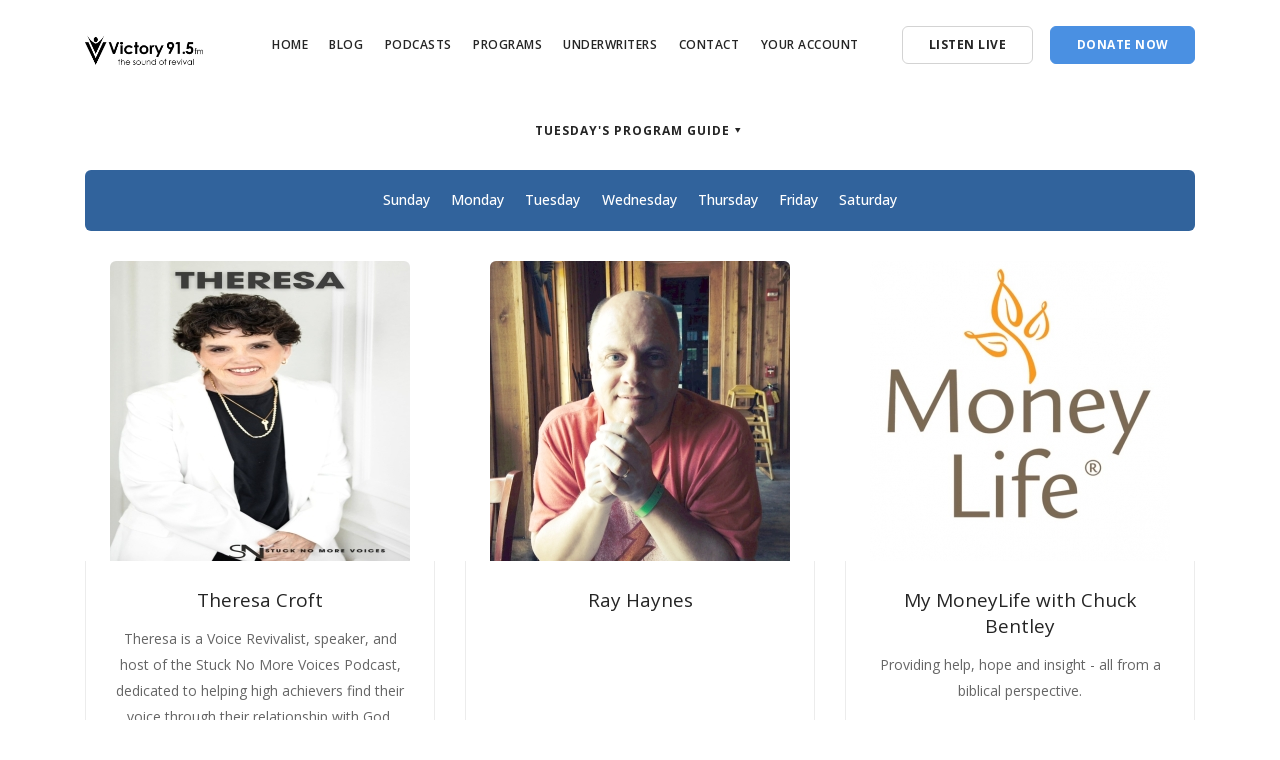

--- FILE ---
content_type: text/html; charset=UTF-8
request_url: https://victory.radio/programs/?day=tuesday
body_size: 81870
content:
<!doctype html>
<html lang="en">
    <head>
        <script
          src="https://browser.sentry-cdn.com/7.16.0/bundle.tracing.min.js"
          integrity="sha384-wXU9CL14HxNQidSEdsPNgsvTyYYWogbqur94ac59B5M+zWrBqgC7NRLzv1AHdz0j"
          crossorigin="anonymous"
        ></script>

        <script>
            Sentry.init({
              dsn: "https://452e849fa0c144beab944374ce1031d0@o4504022810034176.ingest.sentry.io/4504022811607040",
              integrations: [new Sentry.BrowserTracing()],
              tracesSampleRate: 1.0,
            });
        </script>
<script type="text/javascript">
;window.NREUM||(NREUM={});NREUM.init={distributed_tracing:{enabled:true},privacy:{cookies_enabled:true},ajax:{deny_list:["bam.nr-data.net"]}};

;NREUM.loader_config={accountID:"3984384",trustKey:"3984384",agentID:"1120201028",licenseKey:"NRJS-ae3f93f6dce4df7db06",applicationID:"1120201028"}
;NREUM.info={beacon:"bam.nr-data.net",errorBeacon:"bam.nr-data.net",licenseKey:"NRJS-ae3f93f6dce4df7db06",applicationID:"1120201028",sa:1}
;(()=>{"use strict";var e,t,r={9071:(e,t,r)=>{r.d(t,{I:()=>n});var n=0,i=navigator.userAgent.match(/Firefox[\/\s](\d+\.\d+)/);i&&(n=+i[1])},8768:(e,t,r)=>{r.d(t,{T:()=>n,p:()=>i});const n=/(iPad|iPhone|iPod)/g.test(navigator.userAgent),i=n&&Boolean("undefined"==typeof SharedWorker)},880:(e,t,r)=>{r.d(t,{P_:()=>l,Mt:()=>g,C5:()=>s,DL:()=>v,OP:()=>T,lF:()=>D,Yu:()=>y,Dg:()=>h,CX:()=>c,GE:()=>b,sU:()=>_});var n=r(6797),i=r(4286);const o={beacon:n.ce.beacon,errorBeacon:n.ce.errorBeacon,licenseKey:void 0,applicationID:void 0,sa:void 0,queueTime:void 0,applicationTime:void 0,ttGuid:void 0,user:void 0,account:void 0,product:void 0,extra:void 0,jsAttributes:{},userAttributes:void 0,atts:void 0,transactionName:void 0,tNamePlain:void 0},a={};function s(e){if(!e)throw new Error("All info objects require an agent identifier!");if(!a[e])throw new Error("Info for ".concat(e," was never set"));return a[e]}function c(e,t){if(!e)throw new Error("All info objects require an agent identifier!");a[e]=(0,i.D)(t,o),(0,n.Qy)(e,a[e],"info")}var u=r(2797);const d=()=>{const e={blockSelector:"[data-nr-block]",maskInputOptions:{password:!0}};return{allow_bfcache:!0,privacy:{cookies_enabled:!0},ajax:{deny_list:void 0,enabled:!0,harvestTimeSeconds:10},distributed_tracing:{enabled:void 0,exclude_newrelic_header:void 0,cors_use_newrelic_header:void 0,cors_use_tracecontext_headers:void 0,allowed_origins:void 0},session:{domain:void 0,expiresMs:u.oD,inactiveMs:u.Hb},ssl:void 0,obfuscate:void 0,jserrors:{enabled:!0,harvestTimeSeconds:10},metrics:{enabled:!0},page_action:{enabled:!0,harvestTimeSeconds:30},page_view_event:{enabled:!0},page_view_timing:{enabled:!0,harvestTimeSeconds:30,long_task:!1},session_trace:{enabled:!0,harvestTimeSeconds:10},session_replay:{enabled:!1,harvestTimeSeconds:60,sampleRate:.1,errorSampleRate:.1,maskTextSelector:"*",maskAllInputs:!0,get blockClass(){return"nr-block"},get ignoreClass(){return"nr-ignore"},get maskTextClass(){return"nr-mask"},get blockSelector(){return e.blockSelector},set blockSelector(t){e.blockSelector+=",".concat(t)},get maskInputOptions(){return e.maskInputOptions},set maskInputOptions(t){e.maskInputOptions={...t,password:!0}}},spa:{enabled:!0,harvestTimeSeconds:10}}},f={};function l(e){if(!e)throw new Error("All configuration objects require an agent identifier!");if(!f[e])throw new Error("Configuration for ".concat(e," was never set"));return f[e]}function h(e,t){if(!e)throw new Error("All configuration objects require an agent identifier!");f[e]=(0,i.D)(t,d()),(0,n.Qy)(e,f[e],"config")}function g(e,t){if(!e)throw new Error("All configuration objects require an agent identifier!");var r=l(e);if(r){for(var n=t.split("."),i=0;i<n.length-1;i++)if("object"!=typeof(r=r[n[i]]))return;r=r[n[n.length-1]]}return r}const p={accountID:void 0,trustKey:void 0,agentID:void 0,licenseKey:void 0,applicationID:void 0,xpid:void 0},m={};function v(e){if(!e)throw new Error("All loader-config objects require an agent identifier!");if(!m[e])throw new Error("LoaderConfig for ".concat(e," was never set"));return m[e]}function b(e,t){if(!e)throw new Error("All loader-config objects require an agent identifier!");m[e]=(0,i.D)(t,p),(0,n.Qy)(e,m[e],"loader_config")}const y=(0,n.mF)().o;var w=r(2374),x=r(1651);const E={buildEnv:x.Re,bytesSent:{},queryBytesSent:{},customTransaction:void 0,disabled:!1,distMethod:x.gF,isolatedBacklog:!1,loaderType:void 0,maxBytes:3e4,offset:Math.floor(w._A?.performance?.timeOrigin||w._A?.performance?.timing?.navigationStart||Date.now()),onerror:void 0,origin:""+w._A.location,ptid:void 0,releaseIds:{},session:void 0,xhrWrappable:"function"==typeof w._A.XMLHttpRequest?.prototype?.addEventListener,version:x.q4},A={};function T(e){if(!e)throw new Error("All runtime objects require an agent identifier!");if(!A[e])throw new Error("Runtime for ".concat(e," was never set"));return A[e]}function _(e,t){if(!e)throw new Error("All runtime objects require an agent identifier!");A[e]=(0,i.D)(t,E),(0,n.Qy)(e,A[e],"runtime")}function D(e){return function(e){try{const t=s(e);return!!t.licenseKey&&!!t.errorBeacon&&!!t.applicationID}catch(e){return!1}}(e)}},4286:(e,t,r)=>{r.d(t,{D:()=>i});var n=r(8610);function i(e,t){try{if(!e||"object"!=typeof e)return(0,n.Z)("Setting a Configurable requires an object as input");if(!t||"object"!=typeof t)return(0,n.Z)("Setting a Configurable requires a model to set its initial properties");const r=Object.create(Object.getPrototypeOf(t),Object.getOwnPropertyDescriptors(t)),o=0===Object.keys(r).length?e:r;for(let a in o)if(void 0!==e[a])try{"object"==typeof e[a]&&"object"==typeof t[a]?r[a]=i(e[a],t[a]):r[a]=e[a]}catch(e){(0,n.Z)("An error occurred while setting a property of a Configurable",e)}return r}catch(e){(0,n.Z)("An error occured while setting a Configurable",e)}}},1651:(e,t,r)=>{r.d(t,{Re:()=>i,gF:()=>o,q4:()=>n});const n="1.234.0",i="PROD",o="CDN"},9557:(e,t,r)=>{r.d(t,{w:()=>o});var n=r(8610);const i={agentIdentifier:"",ee:void 0};class o{constructor(e){try{if("object"!=typeof e)return(0,n.Z)("shared context requires an object as input");this.sharedContext={},Object.assign(this.sharedContext,i),Object.entries(e).forEach((e=>{let[t,r]=e;Object.keys(i).includes(t)&&(this.sharedContext[t]=r)}))}catch(e){(0,n.Z)("An error occured while setting SharedContext",e)}}}},4329:(e,t,r)=>{r.d(t,{L:()=>d,R:()=>c});var n=r(3752),i=r(7022),o=r(4045),a=r(2325);const s={};function c(e,t){const r={staged:!1,priority:a.p[t]||0};u(e),s[e].get(t)||s[e].set(t,r)}function u(e){e&&(s[e]||(s[e]=new Map))}function d(){let e=arguments.length>0&&void 0!==arguments[0]?arguments[0]:"",t=arguments.length>1&&void 0!==arguments[1]?arguments[1]:"feature";if(u(e),!e||!s[e].get(t))return a(t);s[e].get(t).staged=!0;const r=[...s[e]];function a(t){const r=e?n.ee.get(e):n.ee,a=o.X.handlers;if(r.backlog&&a){var s=r.backlog[t],c=a[t];if(c){for(var u=0;s&&u<s.length;++u)f(s[u],c);(0,i.D)(c,(function(e,t){(0,i.D)(t,(function(t,r){r[0].on(e,r[1])}))}))}delete a[t],r.backlog[t]=null,r.emit("drain-"+t,[])}}r.every((e=>{let[t,r]=e;return r.staged}))&&(r.sort(((e,t)=>e[1].priority-t[1].priority)),r.forEach((e=>{let[t]=e;a(t)})))}function f(e,t){var r=e[1];(0,i.D)(t[r],(function(t,r){var n=e[0];if(r[0]===n){var i=r[1],o=e[3],a=e[2];i.apply(o,a)}}))}},3752:(e,t,r)=>{r.d(t,{c:()=>f,ee:()=>u});var n=r(6797),i=r(3916),o=r(7022),a=r(880),s="nr@context";let c=(0,n.fP)();var u;function d(){}function f(e){return(0,i.X)(e,s,l)}function l(){return new d}function h(){u.aborted=!0,u.backlog={}}c.ee?u=c.ee:(u=function e(t,r){var n={},c={},f={},g=!1;try{g=16===r.length&&(0,a.OP)(r).isolatedBacklog}catch(e){}var p={on:b,addEventListener:b,removeEventListener:y,emit:v,get:x,listeners:w,context:m,buffer:E,abort:h,aborted:!1,isBuffering:A,debugId:r,backlog:g?{}:t&&"object"==typeof t.backlog?t.backlog:{}};return p;function m(e){return e&&e instanceof d?e:e?(0,i.X)(e,s,l):l()}function v(e,r,n,i,o){if(!1!==o&&(o=!0),!u.aborted||i){t&&o&&t.emit(e,r,n);for(var a=m(n),s=w(e),d=s.length,f=0;f<d;f++)s[f].apply(a,r);var l=T()[c[e]];return l&&l.push([p,e,r,a]),a}}function b(e,t){n[e]=w(e).concat(t)}function y(e,t){var r=n[e];if(r)for(var i=0;i<r.length;i++)r[i]===t&&r.splice(i,1)}function w(e){return n[e]||[]}function x(t){return f[t]=f[t]||e(p,t)}function E(e,t){var r=T();p.aborted||(0,o.D)(e,(function(e,n){t=t||"feature",c[n]=t,t in r||(r[t]=[])}))}function A(e){return!!T()[c[e]]}function T(){return p.backlog}}(void 0,"globalEE"),c.ee=u)},9252:(e,t,r)=>{r.d(t,{E:()=>n,p:()=>i});var n=r(3752).ee.get("handle");function i(e,t,r,i,o){o?(o.buffer([e],i),o.emit(e,t,r)):(n.buffer([e],i),n.emit(e,t,r))}},4045:(e,t,r)=>{r.d(t,{X:()=>o});var n=r(9252);o.on=a;var i=o.handlers={};function o(e,t,r,o){a(o||n.E,i,e,t,r)}function a(e,t,r,i,o){o||(o="feature"),e||(e=n.E);var a=t[o]=t[o]||{};(a[r]=a[r]||[]).push([e,i])}},8544:(e,t,r)=>{r.d(t,{bP:()=>s,iz:()=>c,m$:()=>a});var n=r(2374);let i=!1,o=!1;try{const e={get passive(){return i=!0,!1},get signal(){return o=!0,!1}};n._A.addEventListener("test",null,e),n._A.removeEventListener("test",null,e)}catch(e){}function a(e,t){return i||o?{capture:!!e,passive:i,signal:t}:!!e}function s(e,t){let r=arguments.length>2&&void 0!==arguments[2]&&arguments[2],n=arguments.length>3?arguments[3]:void 0;window.addEventListener(e,t,a(r,n))}function c(e,t){let r=arguments.length>2&&void 0!==arguments[2]&&arguments[2],n=arguments.length>3?arguments[3]:void 0;document.addEventListener(e,t,a(r,n))}},5526:(e,t,r)=>{r.d(t,{Ht:()=>u,M:()=>c,Rl:()=>a,ky:()=>s});var n=r(2374);const i="xxxxxxxx-xxxx-4xxx-yxxx-xxxxxxxxxxxx";function o(e,t){return e?15&e[t]:16*Math.random()|0}function a(){const e=n._A?.crypto||n._A?.msCrypto;let t,r=0;return e&&e.getRandomValues&&(t=e.getRandomValues(new Uint8Array(31))),i.split("").map((e=>"x"===e?o(t,++r).toString(16):"y"===e?(3&o()|8).toString(16):e)).join("")}function s(e){const t=n._A?.crypto||n._A?.msCrypto;let r,i=0;t&&t.getRandomValues&&(r=t.getRandomValues(new Uint8Array(31)));const a=[];for(var s=0;s<e;s++)a.push(o(r,++i).toString(16));return a.join("")}function c(){return s(16)}function u(){return s(32)}},2797:(e,t,r)=>{r.d(t,{Bq:()=>n,Hb:()=>o,oD:()=>i});const n="NRBA",i=144e5,o=18e5},2053:(e,t,r)=>{function n(){return Math.round(performance.now())}r.d(t,{z:()=>n})},6368:(e,t,r)=>{r.d(t,{e:()=>o});var n=r(2374),i={};function o(e){if(e in i)return i[e];if(0===(e||"").indexOf("data:"))return{protocol:"data"};let t;var r=n._A?.location,o={};if(n.il)t=document.createElement("a"),t.href=e;else try{t=new URL(e,r.href)}catch(e){return o}o.port=t.port;var a=t.href.split("://");!o.port&&a[1]&&(o.port=a[1].split("/")[0].split("@").pop().split(":")[1]),o.port&&"0"!==o.port||(o.port="https"===a[0]?"443":"80"),o.hostname=t.hostname||r.hostname,o.pathname=t.pathname,o.protocol=a[0],"/"!==o.pathname.charAt(0)&&(o.pathname="/"+o.pathname);var s=!t.protocol||":"===t.protocol||t.protocol===r.protocol,c=t.hostname===r.hostname&&t.port===r.port;return o.sameOrigin=s&&(!t.hostname||c),"/"===o.pathname&&(i[e]=o),o}},8610:(e,t,r)=>{function n(e,t){"function"==typeof console.warn&&(console.warn("New Relic: ".concat(e)),t&&console.warn(t))}r.d(t,{Z:()=>n})},7269:(e,t,r)=>{r.d(t,{N:()=>u,T:()=>d});var n=r(7022),i=r(3752),o=r(9252),a=r(4329),s=r(2325);const c={stn:[s.D.sessionTrace],err:[s.D.jserrors,s.D.metrics],ins:[s.D.pageAction],spa:[s.D.spa],sr:[s.D.sessionReplay]};function u(e,t){var r=i.ee.get(t);e&&"object"==typeof e&&((0,n.D)(e,(function(e,t){if(!t)return(c[e]||[]).forEach((t=>{(0,o.p)("block-"+e,[],void 0,t,r)}));d[e]||((0,o.p)("feat-"+e,[],void 0,c[e],r),d[e]=!0)})),(0,a.L)(t,s.D.pageViewEvent))}const d={}},3916:(e,t,r)=>{r.d(t,{X:()=>i});var n=Object.prototype.hasOwnProperty;function i(e,t,r){if(n.call(e,t))return e[t];var i=r();if(Object.defineProperty&&Object.keys)try{return Object.defineProperty(e,t,{value:i,writable:!0,enumerable:!1}),i}catch(e){}return e[t]=i,i}},2374:(e,t,r)=>{r.d(t,{FN:()=>a,_A:()=>o,il:()=>n,v6:()=>i});const n=Boolean("undefined"!=typeof window&&window.document),i=Boolean("undefined"!=typeof WorkerGlobalScope&&self.navigator instanceof WorkerNavigator);let o=(()=>{if(n)return window;if(i){if("undefined"!=typeof globalThis&&globalThis instanceof WorkerGlobalScope)return globalThis;if(self instanceof WorkerGlobalScope)return self}throw new Error('New Relic browser agent shutting down due to error: Unable to locate global scope. This is possibly due to code redefining browser global variables like "self" and "window".')})();const a=""+o.location},7022:(e,t,r)=>{r.d(t,{D:()=>n});const n=(e,t)=>Object.entries(e||{}).map((e=>{let[r,n]=e;return t(r,n)}))},2438:(e,t,r)=>{r.d(t,{P:()=>o});var n=r(3752);const i=()=>{const e=new WeakSet;return(t,r)=>{if("object"==typeof r&&null!==r){if(e.has(r))return;e.add(r)}return r}};function o(e){try{return JSON.stringify(e,i())}catch(e){try{n.ee.emit("internal-error",[e])}catch(e){}}}},2650:(e,t,r)=>{r.d(t,{K:()=>a,b:()=>o});var n=r(8544);function i(){return"undefined"==typeof document||"complete"===document.readyState}function o(e,t){if(i())return e();(0,n.bP)("load",e,t)}function a(e){if(i())return e();(0,n.iz)("DOMContentLoaded",e)}},6797:(e,t,r)=>{r.d(t,{EZ:()=>u,Qy:()=>c,ce:()=>o,fP:()=>a,gG:()=>d,mF:()=>s});var n=r(2053),i=r(2374);const o={beacon:"bam.nr-data.net",errorBeacon:"bam.nr-data.net"};function a(){return i._A.NREUM||(i._A.NREUM={}),void 0===i._A.newrelic&&(i._A.newrelic=i._A.NREUM),i._A.NREUM}function s(){let e=a();return e.o||(e.o={ST:i._A.setTimeout,SI:i._A.setImmediate,CT:i._A.clearTimeout,XHR:i._A.XMLHttpRequest,REQ:i._A.Request,EV:i._A.Event,PR:i._A.Promise,MO:i._A.MutationObserver,FETCH:i._A.fetch}),e}function c(e,t,r){let i=a();const o=i.initializedAgents||{},s=o[e]||{};return Object.keys(s).length||(s.initializedAt={ms:(0,n.z)(),date:new Date}),i.initializedAgents={...o,[e]:{...s,[r]:t}},i}function u(e,t){a()[e]=t}function d(){return function(){let e=a();const t=e.info||{};e.info={beacon:o.beacon,errorBeacon:o.errorBeacon,...t}}(),function(){let e=a();const t=e.init||{};e.init={...t}}(),s(),function(){let e=a();const t=e.loader_config||{};e.loader_config={...t}}(),a()}},6998:(e,t,r)=>{r.d(t,{N:()=>i});var n=r(8544);function i(e){let t=arguments.length>1&&void 0!==arguments[1]&&arguments[1],r=arguments.length>2?arguments[2]:void 0,i=arguments.length>3?arguments[3]:void 0;return void(0,n.iz)("visibilitychange",(function(){if(t)return void("hidden"==document.visibilityState&&e());e(document.visibilityState)}),r,i)}},7264:(e,t,r)=>{r.d(t,{em:()=>v,u5:()=>N,QU:()=>j,_L:()=>I,Gm:()=>z,Lg:()=>M,gy:()=>U,BV:()=>Q,Kf:()=>ee});var n=r(3752);const i="nr@original";var o=Object.prototype.hasOwnProperty,a=!1;function s(e,t){return e||(e=n.ee),r.inPlace=function(e,t,n,i,o){n||(n="");var a,s,c,u="-"===n.charAt(0);for(c=0;c<t.length;c++)d(a=e[s=t[c]])||(e[s]=r(a,u?s+n:n,i,s,o))},r.flag=i,r;function r(t,r,n,a,s){return d(t)?t:(r||(r=""),nrWrapper[i]=t,u(t,nrWrapper,e),nrWrapper);function nrWrapper(){var i,u,d,f;try{u=this,i=[...arguments],d="function"==typeof n?n(i,u):n||{}}catch(t){c([t,"",[i,u,a],d],e)}o(r+"start",[i,u,a],d,s);try{return f=t.apply(u,i)}catch(e){throw o(r+"err",[i,u,e],d,s),e}finally{o(r+"end",[i,u,f],d,s)}}}function o(r,n,i,o){if(!a||t){var s=a;a=!0;try{e.emit(r,n,i,t,o)}catch(t){c([t,r,n,i],e)}a=s}}}function c(e,t){t||(t=n.ee);try{t.emit("internal-error",e)}catch(e){}}function u(e,t,r){if(Object.defineProperty&&Object.keys)try{return Object.keys(e).forEach((function(r){Object.defineProperty(t,r,{get:function(){return e[r]},set:function(t){return e[r]=t,t}})})),t}catch(e){c([e],r)}for(var n in e)o.call(e,n)&&(t[n]=e[n]);return t}function d(e){return!(e&&e instanceof Function&&e.apply&&!e[i])}var f=r(3916),l=r(2374);const h={},g=XMLHttpRequest,p="addEventListener",m="removeEventListener";function v(e){var t=function(e){return(e||n.ee).get("events")}(e);if(h[t.debugId]++)return t;h[t.debugId]=1;var r=s(t,!0);function i(e){r.inPlace(e,[p,m],"-",o)}function o(e,t){return e[1]}return"getPrototypeOf"in Object&&(l.il&&b(document,i),b(l._A,i),b(g.prototype,i)),t.on(p+"-start",(function(e,t){var n=e[1];if(null!==n&&("function"==typeof n||"object"==typeof n)){var i=(0,f.X)(n,"nr@wrapped",(function(){var e={object:function(){if("function"!=typeof n.handleEvent)return;return n.handleEvent.apply(n,arguments)},function:n}[typeof n];return e?r(e,"fn-",null,e.name||"anonymous"):n}));this.wrapped=e[1]=i}})),t.on(m+"-start",(function(e){e[1]=this.wrapped||e[1]})),t}function b(e,t){let r=e;for(;"object"==typeof r&&!Object.prototype.hasOwnProperty.call(r,p);)r=Object.getPrototypeOf(r);for(var n=arguments.length,i=new Array(n>2?n-2:0),o=2;o<n;o++)i[o-2]=arguments[o];r&&t(r,...i)}var y="fetch-",w=y+"body-",x=["arrayBuffer","blob","json","text","formData"],E=l._A.Request,A=l._A.Response,T="prototype",_="nr@context";const D={};function N(e){const t=function(e){return(e||n.ee).get("fetch")}(e);if(!(E&&A&&l._A.fetch))return t;if(D[t.debugId]++)return t;function r(e,r,n){var i=e[r];"function"==typeof i&&(e[r]=function(){var e,r=[...arguments],o={};t.emit(n+"before-start",[r],o),o[_]&&o[_].dt&&(e=o[_].dt);var a=i.apply(this,r);return t.emit(n+"start",[r,e],a),a.then((function(e){return t.emit(n+"end",[null,e],a),e}),(function(e){throw t.emit(n+"end",[e],a),e}))})}return D[t.debugId]=1,x.forEach((e=>{r(E[T],e,w),r(A[T],e,w)})),r(l._A,"fetch",y),t.on(y+"end",(function(e,r){var n=this;if(r){var i=r.headers.get("content-length");null!==i&&(n.rxSize=i),t.emit(y+"done",[null,r],n)}else t.emit(y+"done",[e],n)})),t}const O={},S=["pushState","replaceState"];function j(e){const t=function(e){return(e||n.ee).get("history")}(e);return!l.il||O[t.debugId]++||(O[t.debugId]=1,s(t).inPlace(window.history,S,"-")),t}var P=r(8544);const C={},R=["appendChild","insertBefore","replaceChild"];function I(e){const t=function(e){return(e||n.ee).get("jsonp")}(e);if(!l.il||C[t.debugId])return t;C[t.debugId]=!0;var r=s(t),i=/[?&](?:callback|cb)=([^&#]+)/,o=/(.*)\.([^.]+)/,a=/^(\w+)(\.|$)(.*)$/;function c(e,t){var r=e.match(a),n=r[1],i=r[3];return i?c(i,t[n]):t[n]}return r.inPlace(Node.prototype,R,"dom-"),t.on("dom-start",(function(e){!function(e){if(!e||"string"!=typeof e.nodeName||"script"!==e.nodeName.toLowerCase())return;if("function"!=typeof e.addEventListener)return;var n=(a=e.src,s=a.match(i),s?s[1]:null);var a,s;if(!n)return;var u=function(e){var t=e.match(o);if(t&&t.length>=3)return{key:t[2],parent:c(t[1],window)};return{key:e,parent:window}}(n);if("function"!=typeof u.parent[u.key])return;var d={};function f(){t.emit("jsonp-end",[],d),e.removeEventListener("load",f,(0,P.m$)(!1)),e.removeEventListener("error",l,(0,P.m$)(!1))}function l(){t.emit("jsonp-error",[],d),t.emit("jsonp-end",[],d),e.removeEventListener("load",f,(0,P.m$)(!1)),e.removeEventListener("error",l,(0,P.m$)(!1))}r.inPlace(u.parent,[u.key],"cb-",d),e.addEventListener("load",f,(0,P.m$)(!1)),e.addEventListener("error",l,(0,P.m$)(!1)),t.emit("new-jsonp",[e.src],d)}(e[0])})),t}var k=r(880);const H={};function z(e){const t=function(e){return(e||n.ee).get("mutation")}(e);if(!l.il||H[t.debugId])return t;H[t.debugId]=!0;var r=s(t),i=k.Yu.MO;return i&&(window.MutationObserver=function(e){return this instanceof i?new i(r(e,"fn-")):i.apply(this,arguments)},MutationObserver.prototype=i.prototype),t}const L={};function M(e){const t=function(e){return(e||n.ee).get("promise")}(e);if(L[t.debugId])return t;L[t.debugId]=!0;var r=n.c,o=s(t),a=k.Yu.PR;return a&&function(){function e(r){var n=t.context(),i=o(r,"executor-",n,null,!1);const s=Reflect.construct(a,[i],e);return t.context(s).getCtx=function(){return n},s}l._A.Promise=e,Object.defineProperty(e,"name",{value:"Promise"}),e.toString=function(){return a.toString()},Object.setPrototypeOf(e,a),["all","race"].forEach((function(r){const n=a[r];e[r]=function(e){let i=!1;[...e||[]].forEach((e=>{this.resolve(e).then(a("all"===r),a(!1))}));const o=n.apply(this,arguments);return o;function a(e){return function(){t.emit("propagate",[null,!i],o,!1,!1),i=i||!e}}}})),["resolve","reject"].forEach((function(r){const n=a[r];e[r]=function(e){const r=n.apply(this,arguments);return e!==r&&t.emit("propagate",[e,!0],r,!1,!1),r}})),e.prototype=a.prototype;const n=a.prototype.then;a.prototype.then=function(){var e=this,i=r(e);i.promise=e;for(var a=arguments.length,s=new Array(a),c=0;c<a;c++)s[c]=arguments[c];s[0]=o(s[0],"cb-",i,null,!1),s[1]=o(s[1],"cb-",i,null,!1);const u=n.apply(this,s);return i.nextPromise=u,t.emit("propagate",[e,!0],u,!1,!1),u},a.prototype.then[i]=n,t.on("executor-start",(function(e){e[0]=o(e[0],"resolve-",this,null,!1),e[1]=o(e[1],"resolve-",this,null,!1)})),t.on("executor-err",(function(e,t,r){e[1](r)})),t.on("cb-end",(function(e,r,n){t.emit("propagate",[n,!0],this.nextPromise,!1,!1)})),t.on("propagate",(function(e,r,n){this.getCtx&&!r||(this.getCtx=function(){if(e instanceof Promise)var r=t.context(e);return r&&r.getCtx?r.getCtx():this})}))}(),t}const B={},F="requestAnimationFrame";function U(e){const t=function(e){return(e||n.ee).get("raf")}(e);if(!l.il||B[t.debugId]++)return t;B[t.debugId]=1;var r=s(t);return r.inPlace(window,[F],"raf-"),t.on("raf-start",(function(e){e[0]=r(e[0],"fn-")})),t}const q={},G="setTimeout",V="setInterval",X="clearTimeout",Z="-start",W="-",$=[G,"setImmediate",V,X,"clearImmediate"];function Q(e){const t=function(e){return(e||n.ee).get("timer")}(e);if(q[t.debugId]++)return t;q[t.debugId]=1;var r=s(t);return r.inPlace(l._A,$.slice(0,2),G+W),r.inPlace(l._A,$.slice(2,3),V+W),r.inPlace(l._A,$.slice(3),X+W),t.on(V+Z,(function(e,t,n){e[0]=r(e[0],"fn-",null,n)})),t.on(G+Z,(function(e,t,n){this.method=n,this.timerDuration=isNaN(e[1])?0:+e[1],e[0]=r(e[0],"fn-",this,n)})),t}var Y=r(8610);const K={},J=["open","send"];function ee(e){var t=e||n.ee;const r=function(e){return(e||n.ee).get("xhr")}(t);if(K[r.debugId]++)return r;K[r.debugId]=1,v(t);var i=s(r),o=k.Yu.XHR,a=k.Yu.MO,c=k.Yu.PR,u=k.Yu.SI,d="readystatechange",f=["onload","onerror","onabort","onloadstart","onloadend","onprogress","ontimeout"],h=[],g=l._A.XMLHttpRequest.listeners,p=l._A.XMLHttpRequest=function(e){var t=new o(e);function n(){try{r.emit("new-xhr",[t],t),t.addEventListener(d,b,(0,P.m$)(!1))}catch(e){(0,Y.Z)("An error occured while intercepting XHR",e);try{r.emit("internal-error",[e])}catch(e){}}}return this.listeners=g?[...g,n]:[n],this.listeners.forEach((e=>e())),t};function m(e,t){i.inPlace(t,["onreadystatechange"],"fn-",A)}function b(){var e=this,t=r.context(e);e.readyState>3&&!t.resolved&&(t.resolved=!0,r.emit("xhr-resolved",[],e)),i.inPlace(e,f,"fn-",A)}if(function(e,t){for(var r in e)t[r]=e[r]}(o,p),p.prototype=o.prototype,i.inPlace(p.prototype,J,"-xhr-",A),r.on("send-xhr-start",(function(e,t){m(e,t),function(e){h.push(e),a&&(y?y.then(E):u?u(E):(w=-w,x.data=w))}(t)})),r.on("open-xhr-start",m),a){var y=c&&c.resolve();if(!u&&!c){var w=1,x=document.createTextNode(w);new a(E).observe(x,{characterData:!0})}}else t.on("fn-end",(function(e){e[0]&&e[0].type===d||E()}));function E(){for(var e=0;e<h.length;e++)m(0,h[e]);h.length&&(h=[])}function A(e,t){return t}return r}},8675:(e,t,r)=>{r.d(t,{t:()=>n});const n=r(2325).D.ajax},8322:(e,t,r)=>{r.d(t,{A:()=>i,t:()=>n});const n=r(2325).D.jserrors,i="nr@seenError"},6034:(e,t,r)=>{r.d(t,{gF:()=>o,mY:()=>i,t9:()=>n,vz:()=>s,xS:()=>a});const n=r(2325).D.metrics,i="sm",o="cm",a="storeSupportabilityMetrics",s="storeEventMetrics"},6486:(e,t,r)=>{r.d(t,{t:()=>n});const n=r(2325).D.pageAction},2484:(e,t,r)=>{r.d(t,{Dz:()=>i,OJ:()=>a,qw:()=>o,t9:()=>n});const n=r(2325).D.pageViewEvent,i="firstbyte",o="domcontent",a="windowload"},6382:(e,t,r)=>{r.d(t,{t:()=>n});const n=r(2325).D.pageViewTiming},2628:(e,t,r)=>{r.d(t,{BST_RESOURCE:()=>i,BST_TIMER:()=>d,END:()=>s,FEATURE_NAME:()=>n,FN_END:()=>u,FN_START:()=>c,PUSH_STATE:()=>f,RESOURCE:()=>o,START:()=>a});const n=r(2325).D.sessionTrace,i="bstResource",o="resource",a="-start",s="-end",c="fn"+a,u="fn"+s,d="bstTimer",f="pushState"},755:(e,t,r)=>{r.d(t,{BODY:()=>E,CB_END:()=>A,CB_START:()=>u,END:()=>x,FEATURE_NAME:()=>i,FETCH:()=>_,FETCH_BODY:()=>v,FETCH_DONE:()=>m,FETCH_START:()=>p,FN_END:()=>c,FN_START:()=>s,INTERACTION:()=>l,INTERACTION_API:()=>d,INTERACTION_EVENTS:()=>o,JSONP_END:()=>b,JSONP_NODE:()=>g,JS_TIME:()=>T,MAX_TIMER_BUDGET:()=>a,REMAINING:()=>f,SPA_NODE:()=>h,START:()=>w,originalSetTimeout:()=>y});var n=r(880);r(2374);const i=r(2325).D.spa,o=["click","submit","keypress","keydown","keyup","change"],a=999,s="fn-start",c="fn-end",u="cb-start",d="api-ixn-",f="remaining",l="interaction",h="spaNode",g="jsonpNode",p="fetch-start",m="fetch-done",v="fetch-body-",b="jsonp-end",y=n.Yu.ST,w="-start",x="-end",E="-body",A="cb"+x,T="jsTime",_="fetch"},1509:(e,t,r)=>{r.d(t,{W:()=>o});var n=r(880),i=r(3752);class o{constructor(e,t,r){this.agentIdentifier=e,this.aggregator=t,this.ee=i.ee.get(e,(0,n.OP)(this.agentIdentifier).isolatedBacklog),this.featureName=r,this.blocked=!1}}},3975:(e,t,r)=>{r.d(t,{j:()=>m});var n=r(2325),i=r(880),o=r(9252),a=r(3752),s=r(2053),c=r(4329),u=r(2650),d=r(2374),f=r(8610),l=r(6034),h=r(6797);function g(){const e=(0,h.gG)();["setErrorHandler","finished","addToTrace","inlineHit","addRelease","addPageAction","setCurrentRouteName","setPageViewName","setCustomAttribute","interaction","noticeError","setUserId"].forEach((t=>{e[t]=function(){for(var r=arguments.length,n=new Array(r),i=0;i<r;i++)n[i]=arguments[i];return function(t){for(var r=arguments.length,n=new Array(r>1?r-1:0),i=1;i<r;i++)n[i-1]=arguments[i];let o=[];return Object.values(e.initializedAgents).forEach((e=>{e.exposed&&e.api[t]&&o.push(e.api[t](...n))})),o.length>1?o:o[0]}(t,...n)}}))}var p=r(7269);function m(e){let t=arguments.length>1&&void 0!==arguments[1]?arguments[1]:{},m=arguments.length>2?arguments[2]:void 0,v=arguments.length>3?arguments[3]:void 0,{init:b,info:y,loader_config:w,runtime:x={loaderType:m},exposed:E=!0}=t;const A=(0,h.gG)();y||(b=A.init,y=A.info,w=A.loader_config),(0,i.Dg)(e,b||{}),(0,i.GE)(e,w||{}),(0,i.sU)(e,x),y.jsAttributes??={},d.v6&&(y.jsAttributes.isWorker=!0),(0,i.CX)(e,y),g();const T=function(e,t){t||(0,c.R)(e,"api");const h={};var g=a.ee.get(e),p=g.get("tracer"),m="api-",v=m+"ixn-";function b(t,r,n,o){const a=(0,i.C5)(e);return null===r?delete a.jsAttributes[t]:(0,i.CX)(e,{...a,jsAttributes:{...a.jsAttributes,[t]:r}}),x(m,n,!0,o||null===r?"session":void 0)(t,r)}function y(){}["setErrorHandler","finished","addToTrace","inlineHit","addRelease"].forEach((e=>h[e]=x(m,e,!0,"api"))),h.addPageAction=x(m,"addPageAction",!0,n.D.pageAction),h.setCurrentRouteName=x(m,"routeName",!0,n.D.spa),h.setPageViewName=function(t,r){if("string"==typeof t)return"/"!==t.charAt(0)&&(t="/"+t),(0,i.OP)(e).customTransaction=(r||"http://custom.transaction")+t,x(m,"setPageViewName",!0)()},h.setCustomAttribute=function(e,t){let r=arguments.length>2&&void 0!==arguments[2]&&arguments[2];if("string"==typeof e){if(["string","number"].includes(typeof t)||null===t)return b(e,t,"setCustomAttribute",r);(0,f.Z)("Failed to execute setCustomAttribute.\nNon-null value must be a string or number type, but a type of <".concat(typeof t,"> was provided."))}else(0,f.Z)("Failed to execute setCustomAttribute.\nName must be a string type, but a type of <".concat(typeof e,"> was provided."))},h.setUserId=function(e){if("string"==typeof e||null===e)return b("enduser.id",e,"setUserId",!0);(0,f.Z)("Failed to execute setUserId.\nNon-null value must be a string type, but a type of <".concat(typeof e,"> was provided."))},h.interaction=function(){return(new y).get()};var w=y.prototype={createTracer:function(e,t){var r={},i=this,a="function"==typeof t;return(0,o.p)(v+"tracer",[(0,s.z)(),e,r],i,n.D.spa,g),function(){if(p.emit((a?"":"no-")+"fn-start",[(0,s.z)(),i,a],r),a)try{return t.apply(this,arguments)}catch(e){throw p.emit("fn-err",[arguments,this,"string"==typeof e?new Error(e):e],r),e}finally{p.emit("fn-end",[(0,s.z)()],r)}}}};function x(e,t,r,i){return function(){return(0,o.p)(l.xS,["API/"+t+"/called"],void 0,n.D.metrics,g),i&&(0,o.p)(e+t,[(0,s.z)(),...arguments],r?null:this,i,g),r?void 0:this}}function E(){r.e(439).then(r.bind(r,5692)).then((t=>{let{setAPI:r}=t;r(e),(0,c.L)(e,"api")})).catch((()=>(0,f.Z)("Downloading runtime APIs failed...")))}return["actionText","setName","setAttribute","save","ignore","onEnd","getContext","end","get"].forEach((e=>{w[e]=x(v,e,void 0,n.D.spa)})),h.noticeError=function(e,t){"string"==typeof e&&(e=new Error(e)),(0,o.p)(l.xS,["API/noticeError/called"],void 0,n.D.metrics,g),(0,o.p)("err",[e,(0,s.z)(),!1,t],void 0,n.D.jserrors,g)},d.v6?E():(0,u.b)((()=>E()),!0),h}(e,v);return(0,h.Qy)(e,T,"api"),(0,h.Qy)(e,E,"exposed"),(0,h.EZ)("activatedFeatures",p.T),T}},2325:(e,t,r)=>{r.d(t,{D:()=>n,p:()=>i});const n={ajax:"ajax",jserrors:"jserrors",metrics:"metrics",pageAction:"page_action",pageViewEvent:"page_view_event",pageViewTiming:"page_view_timing",sessionReplay:"session_replay",sessionTrace:"session_trace",spa:"spa"},i={[n.pageViewEvent]:1,[n.pageViewTiming]:2,[n.metrics]:3,[n.jserrors]:4,[n.ajax]:5,[n.sessionTrace]:6,[n.pageAction]:7,[n.spa]:8,[n.sessionReplay]:9}}},n={};function i(e){var t=n[e];if(void 0!==t)return t.exports;var o=n[e]={exports:{}};return r[e](o,o.exports,i),o.exports}i.m=r,i.d=(e,t)=>{for(var r in t)i.o(t,r)&&!i.o(e,r)&&Object.defineProperty(e,r,{enumerable:!0,get:t[r]})},i.f={},i.e=e=>Promise.all(Object.keys(i.f).reduce(((t,r)=>(i.f[r](e,t),t)),[])),i.u=e=>(({78:"page_action-aggregate",147:"metrics-aggregate",193:"session_trace-aggregate",242:"session-manager",317:"jserrors-aggregate",348:"page_view_timing-aggregate",412:"lazy-feature-loader",439:"async-api",538:"recorder",590:"session_replay-aggregate",675:"compressor",786:"page_view_event-aggregate",873:"spa-aggregate",898:"ajax-aggregate"}[e]||e)+"."+{78:"e03e2220",147:"75d6a08d",193:"715c3096",242:"9219a813",286:"d701d70f",317:"8c74e315",348:"ad791b05",412:"fe5af5d1",439:"bbe52263",538:"1b18459f",590:"36b41a12",646:"c6971123",675:"ae9f91a8",786:"e157f7ce",873:"e1bcad73",898:"716f46cf"}[e]+"-1.234.0.min.js"),i.o=(e,t)=>Object.prototype.hasOwnProperty.call(e,t),e={},t="NRBA:",i.l=(r,n,o,a)=>{if(e[r])e[r].push(n);else{var s,c;if(void 0!==o)for(var u=document.getElementsByTagName("script"),d=0;d<u.length;d++){var f=u[d];if(f.getAttribute("src")==r||f.getAttribute("data-webpack")==t+o){s=f;break}}s||(c=!0,(s=document.createElement("script")).charset="utf-8",s.timeout=120,i.nc&&s.setAttribute("nonce",i.nc),s.setAttribute("data-webpack",t+o),s.src=r),e[r]=[n];var l=(t,n)=>{s.onerror=s.onload=null,clearTimeout(h);var i=e[r];if(delete e[r],s.parentNode&&s.parentNode.removeChild(s),i&&i.forEach((e=>e(n))),t)return t(n)},h=setTimeout(l.bind(null,void 0,{type:"timeout",target:s}),12e4);s.onerror=l.bind(null,s.onerror),s.onload=l.bind(null,s.onload),c&&document.head.appendChild(s)}},i.r=e=>{"undefined"!=typeof Symbol&&Symbol.toStringTag&&Object.defineProperty(e,Symbol.toStringTag,{value:"Module"}),Object.defineProperty(e,"__esModule",{value:!0})},i.j=20,i.p="https://js-agent.newrelic.com/",(()=>{var e={20:0,73:0};i.f.j=(t,r)=>{var n=i.o(e,t)?e[t]:void 0;if(0!==n)if(n)r.push(n[2]);else{var o=new Promise(((r,i)=>n=e[t]=[r,i]));r.push(n[2]=o);var a=i.p+i.u(t),s=new Error;i.l(a,(r=>{if(i.o(e,t)&&(0!==(n=e[t])&&(e[t]=void 0),n)){var o=r&&("load"===r.type?"missing":r.type),a=r&&r.target&&r.target.src;s.message="Loading chunk "+t+" failed.\n("+o+": "+a+")",s.name="ChunkLoadError",s.type=o,s.request=a,n[1](s)}}),"chunk-"+t,t)}};var t=(t,r)=>{var n,o,[a,s,c]=r,u=0;if(a.some((t=>0!==e[t]))){for(n in s)i.o(s,n)&&(i.m[n]=s[n]);if(c)c(i)}for(t&&t(r);u<a.length;u++)o=a[u],i.o(e,o)&&e[o]&&e[o][0](),e[o]=0},r=window.webpackChunkNRBA=window.webpackChunkNRBA||[];r.forEach(t.bind(null,0)),r.push=t.bind(null,r.push.bind(r))})();var o={};(()=>{i.r(o);var e=i(2325),t=i(880);const r=Object.values(e.D);function n(e){const n={};return r.forEach((r=>{n[r]=function(e,r){return!1!==(0,t.Mt)(r,"".concat(e,".enabled"))}(r,e)})),n}var a=i(3975);var s=i(9252),c=i(8768),u=i(4329),d=i(1509),f=i(2650),l=i(2374),h=i(8610);class g extends d.W{constructor(e,t,r){let n=!(arguments.length>3&&void 0!==arguments[3])||arguments[3];super(e,t,r),this.hasAggregator=!1,this.auto=n,this.abortHandler,n&&(0,u.R)(e,r)}importAggregator(r){if(this.hasAggregator||!this.auto)return;let n,o;this.hasAggregator=!0,!0!==(0,t.Mt)(this.agentIdentifier,"privacy.cookies_enabled")||l.v6||(o=Promise.all([i.e(286),i.e(242)]).then(i.bind(i,3289)).catch((e=>{(0,h.Z)("failed to import the session manager",e)})));const a=async()=>{try{if(o&&!n){const{setupAgentSession:e}=await o;n=e(this.agentIdentifier)}if(!function(t,r){return t!==e.D.sessionReplay||(!!r?.isNew||!!r?.state.sessionReplayActive)}(this.featureName,n))return void(0,u.L)(this.agentIdentifier,this.featureName);const{lazyFeatureLoader:t}=await i.e(412).then(i.bind(i,3160)),{Aggregate:a}=await t(this.featureName,"aggregate");new a(this.agentIdentifier,this.aggregator,r)}catch(e){(0,h.Z)("Downloading ".concat(this.featureName," failed..."),e),this.abortHandler?.()}};l.v6?a():(0,f.b)((()=>a()),!0)}}var p=i(2484),m=i(2053);class v extends g{static featureName=p.t9;constructor(r,n){let i=!(arguments.length>2&&void 0!==arguments[2])||arguments[2];if(super(r,n,p.t9,i),("undefined"==typeof PerformanceNavigationTiming||c.T)&&"undefined"!=typeof PerformanceTiming){const n=(0,t.OP)(r);n[p.Dz]=Math.max(Date.now()-n.offset,0),(0,f.K)((()=>n[p.qw]=Math.max((0,m.z)()-n[p.Dz],0))),(0,f.b)((()=>{const t=(0,m.z)();n[p.OJ]=Math.max(t-n[p.Dz],0),(0,s.p)("timing",["load",t],void 0,e.D.pageViewTiming,this.ee)}))}this.importAggregator()}}var b=i(9557),y=i(7022);class w extends b.w{constructor(e){super(e),this.aggregatedData={}}store(e,t,r,n,i){var o=this.getBucket(e,t,r,i);return o.metrics=function(e,t){t||(t={count:0});return t.count+=1,(0,y.D)(e,(function(e,r){t[e]=x(r,t[e])})),t}(n,o.metrics),o}merge(e,t,r,n,i){var o=this.getBucket(e,t,n,i);if(o.metrics){var a=o.metrics;a.count+=r.count,(0,y.D)(r,(function(e,t){if("count"!==e){var n=a[e],i=r[e];i&&!i.c?a[e]=x(i.t,n):a[e]=function(e,t){if(!t)return e;t.c||(t=E(t.t));return t.min=Math.min(e.min,t.min),t.max=Math.max(e.max,t.max),t.t+=e.t,t.sos+=e.sos,t.c+=e.c,t}(i,a[e])}}))}else o.metrics=r}storeMetric(e,t,r,n){var i=this.getBucket(e,t,r);return i.stats=x(n,i.stats),i}getBucket(e,t,r,n){this.aggregatedData[e]||(this.aggregatedData[e]={});var i=this.aggregatedData[e][t];return i||(i=this.aggregatedData[e][t]={params:r||{}},n&&(i.custom=n)),i}get(e,t){return t?this.aggregatedData[e]&&this.aggregatedData[e][t]:this.aggregatedData[e]}take(e){for(var t={},r="",n=!1,i=0;i<e.length;i++)t[r=e[i]]=A(this.aggregatedData[r]),t[r].length&&(n=!0),delete this.aggregatedData[r];return n?t:null}}function x(e,t){return null==e?function(e){e?e.c++:e={c:1};return e}(t):t?(t.c||(t=E(t.t)),t.c+=1,t.t+=e,t.sos+=e*e,e>t.max&&(t.max=e),e<t.min&&(t.min=e),t):{t:e}}function E(e){return{t:e,min:e,max:e,sos:e*e,c:1}}function A(e){return"object"!=typeof e?[]:(0,y.D)(e,T)}function T(e,t){return t}var _=i(6797),D=i(5526),N=i(2438);var O=i(6998),S=i(8544),j=i(6382);class P extends g{static featureName=j.t;constructor(e,r){let n=!(arguments.length>2&&void 0!==arguments[2])||arguments[2];super(e,r,j.t,n),l.il&&((0,t.OP)(e).initHidden=Boolean("hidden"===document.visibilityState),(0,O.N)((()=>(0,s.p)("docHidden",[(0,m.z)()],void 0,j.t,this.ee)),!0),(0,S.bP)("pagehide",(()=>(0,s.p)("winPagehide",[(0,m.z)()],void 0,j.t,this.ee))),this.importAggregator())}}var C=i(6034);class R extends g{static featureName=C.t9;constructor(e,t){let r=!(arguments.length>2&&void 0!==arguments[2])||arguments[2];super(e,t,C.t9,r),this.importAggregator()}}var I,k=i(3916),H=i(7264),z=i(3752),L={};try{I=localStorage.getItem("__nr_flags").split(","),console&&"function"==typeof console.log&&(L.console=!0,-1!==I.indexOf("dev")&&(L.dev=!0),-1!==I.indexOf("nr_dev")&&(L.nrDev=!0))}catch(e){}function M(e){try{L.console&&M(e)}catch(e){}}L.nrDev&&z.ee.on("internal-error",(function(e){M(e.stack)})),L.dev&&z.ee.on("fn-err",(function(e,t,r){M(r.stack)})),L.dev&&(M("NR AGENT IN DEVELOPMENT MODE"),M("flags: "+(0,y.D)(L,(function(e,t){return e})).join(", ")));var B=i(8322);class F extends g{static featureName=B.t;constructor(r,n){let i=!(arguments.length>2&&void 0!==arguments[2])||arguments[2];super(r,n,B.t,i),this.skipNext=0;try{this.removeOnAbort=new AbortController}catch(e){}const o=this;o.ee.on("fn-start",(function(e,t,r){o.abortHandler&&(o.skipNext+=1)})),o.ee.on("fn-err",(function(e,t,r){o.abortHandler&&!r[B.A]&&((0,k.X)(r,B.A,(function(){return!0})),this.thrown=!0,q(r,void 0,o.ee))})),o.ee.on("fn-end",(function(){o.abortHandler&&!this.thrown&&o.skipNext>0&&(o.skipNext-=1)})),o.ee.on("internal-error",(function(t){(0,s.p)("ierr",[t,(0,m.z)(),!0],void 0,e.D.jserrors,o.ee)})),this.origOnerror=l._A.onerror,l._A.onerror=this.onerrorHandler.bind(this),l._A.addEventListener("unhandledrejection",(t=>{const r=function(e){let t="Unhandled Promise Rejection: ";if(e instanceof Error)try{return e.message=t+e.message,e}catch(t){return e}if(void 0===e)return new Error(t);try{return new Error(t+(0,N.P)(e))}catch(e){return new Error(t)}}(t.reason);(0,s.p)("err",[r,(0,m.z)(),!1,{unhandledPromiseRejection:1}],void 0,e.D.jserrors,this.ee)}),(0,S.m$)(!1,this.removeOnAbort?.signal)),(0,H.gy)(this.ee),(0,H.BV)(this.ee),(0,H.em)(this.ee),(0,t.OP)(r).xhrWrappable&&(0,H.Kf)(this.ee),this.abortHandler=this.#e,this.importAggregator()}#e(){this.removeOnAbort?.abort(),this.abortHandler=void 0}onerrorHandler(t,r,n,i,o){"function"==typeof this.origOnerror&&this.origOnerror(...arguments);try{this.skipNext?this.skipNext-=1:q(o||new U(t,r,n),!0,this.ee)}catch(t){try{(0,s.p)("ierr",[t,(0,m.z)(),!0],void 0,e.D.jserrors,this.ee)}catch(e){}}return!1}}function U(e,t,r){this.message=e||"Uncaught error with no additional information",this.sourceURL=t,this.line=r}function q(t,r,n){var i=r?null:(0,m.z)();(0,s.p)("err",[t,i],void 0,e.D.jserrors,n)}let G=1;const V="nr@id";function X(e){const t=typeof e;return!e||"object"!==t&&"function"!==t?-1:e===l._A?0:(0,k.X)(e,V,(function(){return G++}))}var Z=i(9071);function W(e){if("string"==typeof e&&e.length)return e.length;if("object"==typeof e){if("undefined"!=typeof ArrayBuffer&&e instanceof ArrayBuffer&&e.byteLength)return e.byteLength;if("undefined"!=typeof Blob&&e instanceof Blob&&e.size)return e.size;if(!("undefined"!=typeof FormData&&e instanceof FormData))try{return(0,N.P)(e).length}catch(e){return}}}var $=i(6368);class Q{constructor(e){this.agentIdentifier=e,this.generateTracePayload=this.generateTracePayload.bind(this),this.shouldGenerateTrace=this.shouldGenerateTrace.bind(this)}generateTracePayload(e){if(!this.shouldGenerateTrace(e))return null;var r=(0,t.DL)(this.agentIdentifier);if(!r)return null;var n=(r.accountID||"").toString()||null,i=(r.agentID||"").toString()||null,o=(r.trustKey||"").toString()||null;if(!n||!i)return null;var a=(0,D.M)(),s=(0,D.Ht)(),c=Date.now(),u={spanId:a,traceId:s,timestamp:c};return(e.sameOrigin||this.isAllowedOrigin(e)&&this.useTraceContextHeadersForCors())&&(u.traceContextParentHeader=this.generateTraceContextParentHeader(a,s),u.traceContextStateHeader=this.generateTraceContextStateHeader(a,c,n,i,o)),(e.sameOrigin&&!this.excludeNewrelicHeader()||!e.sameOrigin&&this.isAllowedOrigin(e)&&this.useNewrelicHeaderForCors())&&(u.newrelicHeader=this.generateTraceHeader(a,s,c,n,i,o)),u}generateTraceContextParentHeader(e,t){return"00-"+t+"-"+e+"-01"}generateTraceContextStateHeader(e,t,r,n,i){return i+"@nr=0-1-"+r+"-"+n+"-"+e+"----"+t}generateTraceHeader(e,t,r,n,i,o){if(!("function"==typeof l._A?.btoa))return null;var a={v:[0,1],d:{ty:"Browser",ac:n,ap:i,id:e,tr:t,ti:r}};return o&&n!==o&&(a.d.tk=o),btoa((0,N.P)(a))}shouldGenerateTrace(e){return this.isDtEnabled()&&this.isAllowedOrigin(e)}isAllowedOrigin(e){var r=!1,n={};if((0,t.Mt)(this.agentIdentifier,"distributed_tracing")&&(n=(0,t.P_)(this.agentIdentifier).distributed_tracing),e.sameOrigin)r=!0;else if(n.allowed_origins instanceof Array)for(var i=0;i<n.allowed_origins.length;i++){var o=(0,$.e)(n.allowed_origins[i]);if(e.hostname===o.hostname&&e.protocol===o.protocol&&e.port===o.port){r=!0;break}}return r}isDtEnabled(){var e=(0,t.Mt)(this.agentIdentifier,"distributed_tracing");return!!e&&!!e.enabled}excludeNewrelicHeader(){var e=(0,t.Mt)(this.agentIdentifier,"distributed_tracing");return!!e&&!!e.exclude_newrelic_header}useNewrelicHeaderForCors(){var e=(0,t.Mt)(this.agentIdentifier,"distributed_tracing");return!!e&&!1!==e.cors_use_newrelic_header}useTraceContextHeadersForCors(){var e=(0,t.Mt)(this.agentIdentifier,"distributed_tracing");return!!e&&!!e.cors_use_tracecontext_headers}}var Y=i(8675),K=["load","error","abort","timeout"],J=K.length,ee=t.Yu.REQ,te=l._A.XMLHttpRequest;class re extends g{static featureName=Y.t;constructor(r,n){let i=!(arguments.length>2&&void 0!==arguments[2])||arguments[2];super(r,n,Y.t,i),(0,t.OP)(r).xhrWrappable&&(this.dt=new Q(r),this.handler=(e,t,r,n)=>(0,s.p)(e,t,r,n,this.ee),(0,H.u5)(this.ee),(0,H.Kf)(this.ee),function(r,n,i,o){function a(e){var t=this;t.totalCbs=0,t.called=0,t.cbTime=0,t.end=A,t.ended=!1,t.xhrGuids={},t.lastSize=null,t.loadCaptureCalled=!1,t.params=this.params||{},t.metrics=this.metrics||{},e.addEventListener("load",(function(r){_(t,e)}),(0,S.m$)(!1)),Z.I||e.addEventListener("progress",(function(e){t.lastSize=e.loaded}),(0,S.m$)(!1))}function s(e){this.params={method:e[0]},T(this,e[1]),this.metrics={}}function c(e,n){var i=(0,t.DL)(r);i.xpid&&this.sameOrigin&&n.setRequestHeader("X-NewRelic-ID",i.xpid);var a=o.generateTracePayload(this.parsedOrigin);if(a){var s=!1;a.newrelicHeader&&(n.setRequestHeader("newrelic",a.newrelicHeader),s=!0),a.traceContextParentHeader&&(n.setRequestHeader("traceparent",a.traceContextParentHeader),a.traceContextStateHeader&&n.setRequestHeader("tracestate",a.traceContextStateHeader),s=!0),s&&(this.dt=a)}}function u(e,t){var r=this.metrics,i=e[0],o=this;if(r&&i){var a=W(i);a&&(r.txSize=a)}this.startTime=(0,m.z)(),this.listener=function(e){try{"abort"!==e.type||o.loadCaptureCalled||(o.params.aborted=!0),("load"!==e.type||o.called===o.totalCbs&&(o.onloadCalled||"function"!=typeof t.onload)&&"function"==typeof o.end)&&o.end(t)}catch(e){try{n.emit("internal-error",[e])}catch(e){}}};for(var s=0;s<J;s++)t.addEventListener(K[s],this.listener,(0,S.m$)(!1))}function d(e,t,r){this.cbTime+=e,t?this.onloadCalled=!0:this.called+=1,this.called!==this.totalCbs||!this.onloadCalled&&"function"==typeof r.onload||"function"!=typeof this.end||this.end(r)}function f(e,t){var r=""+X(e)+!!t;this.xhrGuids&&!this.xhrGuids[r]&&(this.xhrGuids[r]=!0,this.totalCbs+=1)}function h(e,t){var r=""+X(e)+!!t;this.xhrGuids&&this.xhrGuids[r]&&(delete this.xhrGuids[r],this.totalCbs-=1)}function g(){this.endTime=(0,m.z)()}function p(e,t){t instanceof te&&"load"===e[0]&&n.emit("xhr-load-added",[e[1],e[2]],t)}function v(e,t){t instanceof te&&"load"===e[0]&&n.emit("xhr-load-removed",[e[1],e[2]],t)}function b(e,t,r){t instanceof te&&("onload"===r&&(this.onload=!0),("load"===(e[0]&&e[0].type)||this.onload)&&(this.xhrCbStart=(0,m.z)()))}function y(e,t){this.xhrCbStart&&n.emit("xhr-cb-time",[(0,m.z)()-this.xhrCbStart,this.onload,t],t)}function w(e){var t,r=e[1]||{};"string"==typeof e[0]?t=e[0]:e[0]&&e[0].url?t=e[0].url:l._A?.URL&&e[0]&&e[0]instanceof URL&&(t=e[0].href),t&&(this.parsedOrigin=(0,$.e)(t),this.sameOrigin=this.parsedOrigin.sameOrigin);var n=o.generateTracePayload(this.parsedOrigin);if(n&&(n.newrelicHeader||n.traceContextParentHeader))if("string"==typeof e[0]||l._A?.URL&&e[0]&&e[0]instanceof URL){var i={};for(var a in r)i[a]=r[a];i.headers=new Headers(r.headers||{}),s(i.headers,n)&&(this.dt=n),e.length>1?e[1]=i:e.push(i)}else e[0]&&e[0].headers&&s(e[0].headers,n)&&(this.dt=n);function s(e,t){var r=!1;return t.newrelicHeader&&(e.set("newrelic",t.newrelicHeader),r=!0),t.traceContextParentHeader&&(e.set("traceparent",t.traceContextParentHeader),t.traceContextStateHeader&&e.set("tracestate",t.traceContextStateHeader),r=!0),r}}function x(e,t){this.params={},this.metrics={},this.startTime=(0,m.z)(),this.dt=t,e.length>=1&&(this.target=e[0]),e.length>=2&&(this.opts=e[1]);var r,n=this.opts||{},i=this.target;"string"==typeof i?r=i:"object"==typeof i&&i instanceof ee?r=i.url:l._A?.URL&&"object"==typeof i&&i instanceof URL&&(r=i.href),T(this,r);var o=(""+(i&&i instanceof ee&&i.method||n.method||"GET")).toUpperCase();this.params.method=o,this.txSize=W(n.body)||0}function E(t,r){var n;this.endTime=(0,m.z)(),this.params||(this.params={}),this.params.status=r?r.status:0,"string"==typeof this.rxSize&&this.rxSize.length>0&&(n=+this.rxSize);var o={txSize:this.txSize,rxSize:n,duration:(0,m.z)()-this.startTime};i("xhr",[this.params,o,this.startTime,this.endTime,"fetch"],this,e.D.ajax)}function A(t){var r=this.params,n=this.metrics;if(!this.ended){this.ended=!0;for(var o=0;o<J;o++)t.removeEventListener(K[o],this.listener,!1);r.aborted||(n.duration=(0,m.z)()-this.startTime,this.loadCaptureCalled||4!==t.readyState?null==r.status&&(r.status=0):_(this,t),n.cbTime=this.cbTime,i("xhr",[r,n,this.startTime,this.endTime,"xhr"],this,e.D.ajax))}}function T(e,t){var r=(0,$.e)(t),n=e.params;n.hostname=r.hostname,n.port=r.port,n.protocol=r.protocol,n.host=r.hostname+":"+r.port,n.pathname=r.pathname,e.parsedOrigin=r,e.sameOrigin=r.sameOrigin}function _(e,t){e.params.status=t.status;var r=function(e,t){var r=e.responseType;return"json"===r&&null!==t?t:"arraybuffer"===r||"blob"===r||"json"===r?W(e.response):"text"===r||""===r||void 0===r?W(e.responseText):void 0}(t,e.lastSize);if(r&&(e.metrics.rxSize=r),e.sameOrigin){var n=t.getResponseHeader("X-NewRelic-App-Data");n&&(e.params.cat=n.split(", ").pop())}e.loadCaptureCalled=!0}n.on("new-xhr",a),n.on("open-xhr-start",s),n.on("open-xhr-end",c),n.on("send-xhr-start",u),n.on("xhr-cb-time",d),n.on("xhr-load-added",f),n.on("xhr-load-removed",h),n.on("xhr-resolved",g),n.on("addEventListener-end",p),n.on("removeEventListener-end",v),n.on("fn-end",y),n.on("fetch-before-start",w),n.on("fetch-start",x),n.on("fn-start",b),n.on("fetch-done",E)}(r,this.ee,this.handler,this.dt),this.importAggregator())}}var ne=i(2628);const{BST_RESOURCE:ie,RESOURCE:oe,BST_TIMER:ae,START:se,END:ce,FEATURE_NAME:ue,FN_END:de,FN_START:fe,PUSH_STATE:le}=ne;var he=i(755);const{FEATURE_NAME:ge,START:pe,END:me,BODY:ve,CB_END:be,JS_TIME:ye,FETCH:we,FN_START:xe,CB_START:Ee,FN_END:Ae}=he;var Te=i(6486);class _e extends g{static featureName=Te.t;constructor(e,t){let r=!(arguments.length>2&&void 0!==arguments[2])||arguments[2];super(e,t,Te.t,r),this.importAggregator()}}new class{constructor(e){let t=arguments.length>1&&void 0!==arguments[1]?arguments[1]:(0,D.ky)(16);this.agentIdentifier=t,this.sharedAggregator=new w({agentIdentifier:this.agentIdentifier}),this.features={},this.desiredFeatures=new Set(e.features||[]),this.desiredFeatures.add(v),Object.assign(this,(0,a.j)(this.agentIdentifier,e,e.loaderType||"agent")),this.start()}get config(){return{info:(0,t.C5)(this.agentIdentifier),init:(0,t.P_)(this.agentIdentifier),loader_config:(0,t.DL)(this.agentIdentifier),runtime:(0,t.OP)(this.agentIdentifier)}}start(){const t="features";try{const r=n(this.agentIdentifier),i=[...this.desiredFeatures];i.sort(((t,r)=>e.p[t.featureName]-e.p[r.featureName])),i.forEach((t=>{if(r[t.featureName]||t.featureName===e.D.pageViewEvent){const n=function(t){switch(t){case e.D.ajax:return[e.D.jserrors];case e.D.sessionTrace:return[e.D.ajax,e.D.pageViewEvent];case e.D.pageViewTiming:return[e.D.pageViewEvent];default:return[]}}(t.featureName);n.every((e=>r[e]))||(0,h.Z)("".concat(t.featureName," is enabled but one or more dependent features has been disabled (").concat((0,N.P)(n),"). This may cause unintended consequences or missing data...")),this.features[t.featureName]=new t(this.agentIdentifier,this.sharedAggregator)}})),(0,_.Qy)(this.agentIdentifier,this.features,t)}catch(e){(0,h.Z)("Failed to initialize all enabled instrument classes (agent aborted) -",e);for(const e in this.features)this.features[e].abortHandler?.();const r=(0,_.fP)();return delete r.initializedAgents[this.agentIdentifier]?.api,delete r.initializedAgents[this.agentIdentifier]?.[t],delete this.sharedAggregator,r.ee?.abort(),delete r.ee?.get(this.agentIdentifier),!1}}}({features:[re,v,P,class extends g{static featureName=ue;constructor(t,r){if(super(t,r,ue,!(arguments.length>2&&void 0!==arguments[2])||arguments[2]),!l.il)return;const n=this.ee;let i;this.timerEE=(0,H.BV)(n),this.rafEE=(0,H.gy)(n),(0,H.QU)(n),this.eventsEE=(0,H.em)(n),this.eventsEE.on(fe,(function(e,t){this.bstStart=(0,m.z)()})),this.eventsEE.on(de,(function(t,r){(0,s.p)("bst",[t[0],r,this.bstStart,(0,m.z)()],void 0,e.D.sessionTrace,n)})),this.timerEE.on(fe,(function(e,t,r){this.bstStart=(0,m.z)(),this.bstType=r})),this.timerEE.on(de,(function(t,r){(0,s.p)(ae,[r,this.bstStart,(0,m.z)(),this.bstType],void 0,e.D.sessionTrace,n)})),this.rafEE.on(fe,(function(){this.bstStart=(0,m.z)()})),this.rafEE.on(de,(function(t,r){(0,s.p)(ae,[r,this.bstStart,(0,m.z)(),"requestAnimationFrame"],void 0,e.D.sessionTrace,n)})),n.on(le+se,(function(e){this.time=(0,m.z)(),this.startPath=location.pathname+location.hash})),n.on(le+ce,(function(t){(0,s.p)("bstHist",[location.pathname+location.hash,this.startPath,this.time],void 0,e.D.sessionTrace,n)}));try{i=new PerformanceObserver((t=>{const r=t.getEntries();(0,s.p)(ie,[r],void 0,e.D.sessionTrace,n)})),i.observe({type:oe,buffered:!0})}catch(e){}this.importAggregator({resourceObserver:i})}},R,_e,F,class extends g{static featureName=ge;constructor(e,r){if(super(e,r,ge,!(arguments.length>2&&void 0!==arguments[2])||arguments[2]),!l.il)return;if(!(0,t.OP)(e).xhrWrappable)return;try{this.removeOnAbort=new AbortController}catch(e){}let n,i=0;const o=this.ee.get("tracer"),a=(0,H._L)(this.ee),s=(0,H.Lg)(this.ee),c=(0,H.BV)(this.ee),u=(0,H.Kf)(this.ee),d=this.ee.get("events"),f=(0,H.u5)(this.ee),h=(0,H.QU)(this.ee),g=(0,H.Gm)(this.ee);function p(e,t){h.emit("newURL",[""+window.location,t])}function v(){i++,n=window.location.hash,this[xe]=(0,m.z)()}function b(){i--,window.location.hash!==n&&p(0,!0);var e=(0,m.z)();this[ye]=~~this[ye]+e-this[xe],this[Ae]=e}function y(e,t){e.on(t,(function(){this[t]=(0,m.z)()}))}this.ee.on(xe,v),s.on(Ee,v),a.on(Ee,v),this.ee.on(Ae,b),s.on(be,b),a.on(be,b),this.ee.buffer([xe,Ae,"xhr-resolved"],this.featureName),d.buffer([xe],this.featureName),c.buffer(["setTimeout"+me,"clearTimeout"+pe,xe],this.featureName),u.buffer([xe,"new-xhr","send-xhr"+pe],this.featureName),f.buffer([we+pe,we+"-done",we+ve+pe,we+ve+me],this.featureName),h.buffer(["newURL"],this.featureName),g.buffer([xe],this.featureName),s.buffer(["propagate",Ee,be,"executor-err","resolve"+pe],this.featureName),o.buffer([xe,"no-"+xe],this.featureName),a.buffer(["new-jsonp","cb-start","jsonp-error","jsonp-end"],this.featureName),y(f,we+pe),y(f,we+"-done"),y(a,"new-jsonp"),y(a,"jsonp-end"),y(a,"cb-start"),h.on("pushState-end",p),h.on("replaceState-end",p),window.addEventListener("hashchange",p,(0,S.m$)(!0,this.removeOnAbort?.signal)),window.addEventListener("load",p,(0,S.m$)(!0,this.removeOnAbort?.signal)),window.addEventListener("popstate",(function(){p(0,i>1)}),(0,S.m$)(!0,this.removeOnAbort?.signal)),this.abortHandler=this.#e,this.importAggregator()}#e(){this.removeOnAbort?.abort(),this.abortHandler=void 0}}],loaderType:"spa"})})(),window.NRBA=o})();
</script> 
        <meta charset="utf-8">
        <title>Victory 91.5 | Program Guide</title>
        <meta name="viewport" content="width=device-width, initial-scale=1.0">
        <meta name="description" content="View our complete program guide and find out when your favorite show airs.">
        <link href="../css/bootstrap.css" rel="stylesheet" type="text/css" media="all" />
        <link href="../css/stack-interface.css" rel="stylesheet" type="text/css" media="all" />
        <link href="../css/socicon.css" rel="stylesheet" type="text/css" media="all" />
        <link href="../css/lightbox.min.css" rel="stylesheet" type="text/css" media="all" />
        <link href="../css/flickity.css" rel="stylesheet" type="text/css" media="all" />
        <link href="../css/iconsmind.css" rel="stylesheet" type="text/css" media="all" />
        <link href="../css/jquery.steps.css" rel="stylesheet" type="text/css" media="all" />
        <link href="../css/theme.css" rel="stylesheet" type="text/css" media="all" />
        <link href="../css/custom.css" rel="stylesheet" type="text/css" media="all" />
        <link href="https://fonts.googleapis.com/css?family=Open+Sans:200,300,400,400i,500,600,700%7CMerriweather:300,300i" rel="stylesheet">
        <link href="https://fonts.googleapis.com/icon?family=Material+Icons" rel="stylesheet">
        <meta property="og:description" content="View our complete program guide and find out when your favorite show airs." />
        <meta property="og:image" content="https://victory.radio/podcasts/og.jpg" />

        <style>
        .uwScroll {
            height: 270px;
            overflow-y: scroll;
            overflow-x: hidden;
        }

        /* width */
        .uwScroll::-webkit-scrollbar {
          width: 10px;
        }

        /* Track */
        .uwScroll::-webkit-scrollbar-track {
          background: #f1f1f1; 
        }
         
        /* Handle */
        .uwScroll::-webkit-scrollbar-thumb {
          background: #888; 
        }

        /* Handle on hover */
        .uwScroll::-webkit-scrollbar-thumb:hover {
          background: #555; 
        }

        .menu-horizontal > li:not(:hover) > a,
        .menu-horizontal > li:not(:hover) > span,
        .menu-horizontal > li:not(:hover) > .modal-instance > .modal-trigger {
          opacity: 1;
        }
        .menu-horizontal > li > a,
        .menu-horizontal > li > span,
        .menu-horizontal > li > .modal-instance > .modal-trigger {
          transition: 0.3s ease;
          -webkit-transition: 0.3s ease;
          -moz-transition: 0.3s ease;
          color: #252525;
        }
        .menu-horizontal > li > a:hover,
        .menu-horizontal > li > span:hover,
        .menu-horizontal > li > .modal-instance > .modal-trigger:hover {
          color: #96b5d8;
        }
        </style>
    </head>
    <body class=" ">

        <a id="start"></a>

        <div class="nav-container">
            <div>
                <div class="bar bar--sm visible-xs">
                    <div class="container">
                        <div class="row">
                            <div class="col-3 col-md-2">
                                <a href="../index.php"> <img class="logo logo-dark" alt="logo" src="../img/logo-dark.png"> <img class="logo logo-light" alt="logo" src="../img/logo-light.png"> </a>
                            </div>
                            <div class="col-9 col-md-10 text-right">
                                <a href="#" class="hamburger-toggle" data-toggle-class="#menu1;hidden-xs hidden-sm"> <i class="icon icon--sm stack-interface stack-menu"></i> </a>
                            </div>
                        </div>
                    </div>
                </div>
                <nav id="menu1" class="bar bar-1 hidden-xs">                    <div class="container">
                        <div class="row">
                            <div class="col-lg-1 col-md-2 hidden-xs">
                                <div class="bar__module">
                                    <a href="../index.php"> <img class="logo logo-dark" alt="logo" src="../img/logo-dark.png"> <img class="logo logo-light" alt="logo" src="../img/logo-light.png"> </a>
                                </div>
                            </div>
                            <div class="col-lg-11 col-md-12 text-right text-left-xs text-left-sm">
                                <div class="bar__module">
                                    <ul class="menu-horizontal text-left">
                                        <li>
                                            <a href="../index.php">Home</a>
                                        </li>
                                        <li>
                                            <a href="https://blog.victory.radio" target="_blank">Blog</a>
                                        </li>
                                        <li>
                                            <a href="https://victory.radio/podcasts">Podcasts</a>
                                        </li>
                                        <li>
                                            <a href="../programs">Programs</a>
                                        </li>
                                        <li>
                                            <a href="../underwriters">Underwriters</a>
                                        </li>
                                        <li>
                                            <a href="../contact">Contact</a>
                                        </li>
                                        <li>
                                            <a href="../account">Your Account</a>
                                        </li>
                                        
                                        <!-- <li class="dropdown"> <span class="dropdown__trigger">
                                        Dropdown Slim
                                            </span>
                                            <div class="dropdown__container">
                                                <div class="container">
                                                    <div class="row">
                                                        <div class="dropdown__content col-lg-2">
                                                            <ul class="menu-vertical">
                                                                <li> <a href="#">Single Link</a> </li>
                                                            </ul>
                                                        </div>
                                                    </div>
                                                </div>
                                            </div>
                                        </li> -->

                                    </ul>
                                </div>
                                <div class="bar__module">
                                    <!-- <a class="btn btn--sm type--uppercase" href="#" onclick="listenLiveButton();"> <span class="btn__text">Listen Live</span> </a> -->
                                    <a class="btn btn--sm type--uppercase" href="../listen"> <span class="btn__text">Listen Live</span> </a>
                                    <!-- <a class="btn btn--sm type--uppercase"
   href="http://non-ssl-player.radioreformation.com/"
   onclick="window.open('http://non-ssl-player.radioreformation.com/', 'playerWindow', 'width=950,height=450,menubar=no,toolbar=no,location=no,status=no,scrollbars=no,resizable=no'); return false;">
    <span class="btn__text">Listen Live</span>
</a> -->

                                    <!-- <a class="btn btn--sm btn--primary type--uppercase" href="../account/index.php?tab=paymentMethods&t=d"> -->
                                    <a class="btn btn--sm btn--primary type--uppercase" href="../give"> <span class="btn__text">Donate Now</span> </a>
                                </div>
                            </div>
                        </div>
                    </div>
                </nav>
            </div>
        </div>
        <div class="main-container">
            <section class="elements-title space--xxs text-center" style="padding-bottom: 0em;">
                <div class="container">
                    <div class="row">
                        <div class="col-md-12">
                            <h6 class="type--uppercase">Tuesday's Program Guide<i class="stack-down-dir"></i></h6>
                        </div>
                    </div>
                </div>
            </section>
            <section class="space--sm">
                <div class="container">
                    <div class="row">
                        <div class="col-md-12">
                            <div class="bar bg--primary-1 boxed boxed--sm" data-scroll-class="100px:pos-fixed">
                                <div class="row">
                                    <div class="col-md-12">
                                        <div class="bar__module text-center">
                                            <ul class="menu-horizontal" style="top:0px">
                                                <li>
                                                    <a href="?day=sunday">Sunday</a>
                                                </li>
                                                <li>
                                                    <a href="?day=monday">Monday</a>
                                                </li>
                                                <li>
                                                    <a href="?day=tuesday">Tuesday</a>
                                                </li>
                                                <li>
                                                    <a href="?day=wednesday">Wednesday</a>
                                                </li>
                                                <li>
                                                    <a href="?day=thursday">Thursday</a>
                                                </li>
                                                <li>
                                                    <a href="?day=friday">Friday</a>
                                                </li>
                                                <li>
                                                    <a href="?day=saturday">Saturday</a>
                                                </li>
                                            </ul>
                                        </div>
                                    </div>
                                </div>
                            </div>
                        </div>
                    </div>
                </div>
                <!--end of container-->

                <div class="container">
                    <div class="masonry">
                        <div class="masonry__container row">

                            <div class="col-md-4 masonry__item">
                                <div class="card card-2 text-center">
                                    <div class="card__top">
                                        <a href="#">
                                            <img alt="Theresa Croft" src="https://static.cast.co.com/graphics/300-anv7o346n67oyav348.jpg">
                                        </a>
                                    </div>
                                    <div class="card__body uwScroll">
                                        <h4>Theresa Croft</h4>
                                        <p>Theresa is a Voice Revivalist, speaker, and host of the Stuck No More Voices Podcast, dedicated to helping high achievers find their voice through their relationship with God. Theresa was on air from 1990 to 2006 and returned in March 2024, now passionately speaking LIFE on the air.</p>
                                    </div>
                                    <div class="card__bottom text-center">
                                        <div class="card__action" style="float:none;width:80%"><span class="h6 type--uppercase">Scheduled Time</span><span class="h8 type--uppercase">12:00am</span></div>
                                    </div>
                                </div>
                            </div><div class="col-md-4 masonry__item">
                                <div class="card card-2 text-center">
                                    <div class="card__top">
                                        <a href="#">
                                            <img alt="Ray Haynes" src="https://static.cast.co.com/graphics/300-npav834avnmc9023.jpg">
                                        </a>
                                    </div>
                                    <div class="card__body uwScroll">
                                        <h4>Ray Haynes</h4>
                                        <p></p>
                                    </div>
                                    <div class="card__bottom text-center">
                                        <div class="card__action" style="float:none;width:80%"><span class="h6 type--uppercase">Scheduled Time</span><span class="h8 type--uppercase">6:00am</span></div>
                                    </div>
                                </div>
                            </div><div class="col-md-4 masonry__item">
                                <div class="card card-2 text-center">
                                    <div class="card__top">
                                        <a href="https://victory.radio/podcasts/channel?id=18">
                                            <img alt="My MoneyLife with Chuck Bentley" src="https://static.cast.co.com/graphics/300-9a6wi75edg76wer.jpg">
                                        </a>
                                    </div>
                                    <div class="card__body uwScroll">
                                        <h4>My MoneyLife with Chuck Bentley</h4>
                                        <p>Providing help, hope and insight - all from a biblical perspective.</p>
                                    </div>
                                    <div class="card__bottom text-center">
                                        <div class="card__action" style="float:none;width:80%"><span class="h6 type--uppercase">Scheduled Time</span><span class="h8 type--uppercase">6:45am</span></div>
                                    </div>
                                </div>
                            </div><div class="col-md-4 masonry__item">
                                <div class="card card-2 text-center">
                                    <div class="card__top">
                                        <a href="https://victory.radio/podcasts/channel?id=17">
                                            <img alt="A Word With You with Ron Hutchcraft" src="https://static.cast.co.com/graphics/300-1qb8o736ocq3bcqb7c.jpg">
                                        </a>
                                    </div>
                                    <div class="card__body uwScroll">
                                        <h4>A Word With You with Ron Hutchcraft</h4>
                                        <p>Four-and-a-half fast moving minutes, using the power of Scripture and the warmth of everyday life stories to present the Gospel and challenge believers to be rescuers.</p>
                                    </div>
                                    <div class="card__bottom text-center">
                                        <div class="card__action" style="float:none;width:80%"><span class="h6 type--uppercase">Scheduled Time</span><span class="h8 type--uppercase">8:45am</span></div>
                                    </div>
                                </div>
                            </div><div class="col-md-4 masonry__item">
                                <div class="card card-2 text-center">
                                    <div class="card__top">
                                        <a href="#">
                                            <img alt="Donna Rodriguez" src="https://static.cast.co.com/graphics/300-qomx3478n456dfhxz.jpg">
                                        </a>
                                    </div>
                                    <div class="card__body uwScroll">
                                        <h4>Donna Rodriguez</h4>
                                        <p></p>
                                    </div>
                                    <div class="card__bottom text-center">
                                        <div class="card__action" style="float:none;width:80%"><span class="h6 type--uppercase">Scheduled Time</span><span class="h8 type--uppercase">10:00am</span></div>
                                    </div>
                                </div>
                            </div><div class="col-md-4 masonry__item">
                                <div class="card card-2 text-center">
                                    <div class="card__top">
                                        <a href="https://victory.radio/podcasts/channel?id=112">
                                            <img alt="Restoration Church with Pastor Chuck Ramsey" src="https://static.cast.co.com/graphics/300-65e0abd200e68.jpg">
                                        </a>
                                    </div>
                                    <div class="card__body uwScroll">
                                        <h4>Restoration Church with Pastor Chuck Ramsey</h4>
                                        <p>Welcome to Truth Matters with Pastor Chuck Ramsey of Restoration Church in Alpharetta. We love the Word, love people, and love helping people understand the Word. If you know the truth, it can set you free. We believe this teaching will help you walk in that freedom.</p>
                                    </div>
                                    <div class="card__bottom text-center">
                                        <div class="card__action" style="float:none;width:80%"><span class="h6 type--uppercase">Scheduled Time</span><span class="h8 type--uppercase">12:30pm</span></div>
                                    </div>
                                </div>
                            </div><div class="col-md-4 masonry__item">
                                <div class="card card-2 text-center">
                                    <div class="card__top">
                                        <a href="#">
                                            <img alt="Coffee with Corrie" src="https://static.cast.co.com/graphics/300-60df51bb4d37c.jpg">
                                        </a>
                                    </div>
                                    <div class="card__body uwScroll">
                                        <h4>Coffee with Corrie</h4>
                                        <p>Drive home with a friend that loves Jesus. Join her for hourly prayer times, sermon clips, devotions, and laughter as she talks about living a life running after Jesus.</p>
                                    </div>
                                    <div class="card__bottom text-center">
                                        <div class="card__action" style="float:none;width:80%"><span class="h6 type--uppercase">Scheduled Time</span><span class="h8 type--uppercase">3:00pm</span></div>
                                    </div>
                                </div>
                            </div><div class="col-md-4 masonry__item">
                                <div class="card card-2 text-center">
                                    <div class="card__top">
                                        <a href="https://victory.radio/podcasts/channel?id=22">
                                            <img alt="Answers with Ken Ham" src="https://static.cast.co.com/graphics/300-5ec6e829aba9b.jpg">
                                        </a>
                                    </div>
                                    <div class="card__body uwScroll">
                                        <h4>Answers with Ken Ham</h4>
                                        <p>Ken Ham is president of Answers in Genesis and cofounder of the 75,000-square-foot Creation Museum. This daily, 60-second audio program is also broadcast on over 800 radio stations.</p>
                                    </div>
                                    <div class="card__bottom text-center">
                                        <div class="card__action" style="float:none;width:80%"><span class="h6 type--uppercase">Scheduled Time</span><span class="h8 type--uppercase">3:15pm</span></div>
                                    </div>
                                </div>
                            </div><div class="col-md-4 masonry__item">
                                <div class="card card-2 text-center">
                                    <div class="card__top">
                                        <a href="https://victory.radio/podcasts/channel?id=7">
                                            <img alt="Real Love Now with Dr. Don Allen" src="https://static.cast.co.com/graphics/300-5ec447e2089d2.jpg">
                                        </a>
                                    </div>
                                    <div class="card__body uwScroll">
                                        <h4>Real Love Now with Dr. Don Allen</h4>
                                        <p>Dr. Don Allen from The Church @ War Hill in Dawsonville, GA.</p>
                                    </div>
                                    <div class="card__bottom text-center">
                                        <div class="card__action" style="float:none;width:80%"><span class="h6 type--uppercase">Scheduled Time</span><span class="h8 type--uppercase">7:00pm</span></div>
                                    </div>
                                </div>
                            </div><div class="col-md-4 masonry__item">
                                <div class="card card-2 text-center">
                                    <div class="card__top">
                                        <a href="#">
                                            <img alt="Tim Watkins" src="https://static.cast.co.com/graphics/300-60df5b18acec1.jpg">
                                        </a>
                                    </div>
                                    <div class="card__body uwScroll">
                                        <h4>Tim Watkins</h4>
                                        <p>Spend some quality time with Tim Watkins each evening for his seasoned ministry of encouragement and word-filled ministry, drawing you into a closer relationship with Jesus and equipping you for the new life in the Holy Spirit.  </p>
                                    </div>
                                    <div class="card__bottom text-center">
                                        <div class="card__action" style="float:none;width:80%"><span class="h6 type--uppercase">Scheduled Time</span><span class="h8 type--uppercase">7:00pm</span></div>
                                    </div>
                                </div>
                            </div><div class="col-md-4 masonry__item">
                                <div class="card card-2 text-center">
                                    <div class="card__top">
                                        <a href="https://victory.radio/podcasts/channel?id=33">
                                            <img alt="The Official Adventures in Odyssey Podcast" src="https://static.cast.co.com/graphics/300-5ec6ed45bb781.jpg">
                                        </a>
                                    </div>
                                    <div class="card__body uwScroll">
                                        <h4>The Official Adventures in Odyssey Podcast</h4>
                                        <p>Created for children ages 8-12 (but loved by listeners of all ages), Adventures in Odyssey is a 30-minute drama that combines the faith lessons parents appreciate with characters and stories that kids love! The official podcast gives behind-the-scenes information on the show, gives deleted scenes and answers fan questions.</p>
                                    </div>
                                    <div class="card__bottom text-center">
                                        <div class="card__action" style="float:none;width:80%"><span class="h6 type--uppercase">Scheduled Time</span><span class="h8 type--uppercase">8:00pm</span></div>
                                    </div>
                                </div>
                            </div><div class="col-md-4 masonry__item">
                                <div class="card card-2 text-center">
                                    <div class="card__top">
                                        <a href="https://victory.radio/podcasts/channel?id=31">
                                            <img alt="Focus on the Family Broadcast" src="https://static.cast.co.com/graphics/300-5ec6eca553e47.jpg">
                                        </a>
                                    </div>
                                    <div class="card__body uwScroll">
                                        <h4>Focus on the Family Broadcast</h4>
                                        <p>Focus on the Family is a half-hour daily dose of encouragement and advice for the family with Jim Daly and John Fuller. Focus on the Family began airing in 1977. It is now carried daily on 2,000 radio outlets in the United States and has become one of today's most recognized Christian radio programs.</p>
                                    </div>
                                    <div class="card__bottom text-center">
                                        <div class="card__action" style="float:none;width:80%"><span class="h6 type--uppercase">Scheduled Time</span><span class="h8 type--uppercase">9:00pm</span></div>
                                    </div>
                                </div>
                            </div>
                        </div>
                        <!--end of masonry__container + row-->
                    </div>
                    <!--end of masonry-->
                </div>
                <!--end of container-->

            </section>


            <footer class="footer-3 text-center-xs space--xs">
                <div class="container">
                    <div class="row">
                        <div class="col-sm-6"> <img alt="Image" class="logo" src="../img/logo-dark.png">
                            <ul class="list-inline list--hover">
                                <li> <a href="../donate"><span class="type--fine-print">Donate</span></a> </li>
                                <li><a href="https://publicfiles.fcc.gov/fm-profile/wwev-fm" target="_blank"><span class="type--fine-print">Public File</span></a></li>
                                <li><a href="https://smarty.com" target="_blank"><span class="type--fine-print">Address Verification by Smarty</span></a></li>
                                <li> <a href="#"><span class="type--fine-print"><span class="type--fine-print">support@victory.radio</span></a> </li>
                            </ul>
                        </div>
                        <div class="col-sm-6 text-right text-center-xs">
                            <ul class="social-list list-inline list--hover">
                                <li><a href="https://twitter.com/victory915" target="_blank"><i class="socicon socicon-twitter icon icon--xs"></i></a></li>
                                <li><a href="https://facebook.com/victory915" target="_blank"><i class="socicon socicon-facebook icon icon--xs"></i></a></li>
                                <li><a href="https://instagram.com/victory915" target="_blank"><i class="socicon socicon-instagram icon icon--xs"></i></a></li>
                            </ul>
                        </div>
                    </div>
                    <div class="row">
                        <div class="col-sm-6">
                            <p class="type--fine-print"> Atlanta Listener-Supported Radio </p>
                        </div>
                        <div class="col-sm-6 text-right text-center-xs"> <span class="type--fine-print">&copy; <span class="update-year">2026</span> Victory 91.5</span> <!-- <a class="type--fine-print" href="#">Privacy Policy</a> --> <a class="type--fine-print" href="https://victory.radio/rules" rel="nofollow">Contest Rules</a> </div>
                    </div>
                </div>
            </footer>
<script>
function listenLiveButton(){
    if(localStorage.getItem("tokenExchange") === null){
        window.location.replace("https://victory.radio/listen");
    }else{
        localStorage.setItem("tokenExchange", "completed");
        window.open("https://mormusic.app/desktop?ref=live","morapp","width=340,height=650,screenX=50,left=50,screenY=50,top=50,status=no,menubar=no");
        console.log("Prior exchange completed");
    }
}
</script>
        </div>
        <!--<div class="loader"></div>-->
        <a class="back-to-top inner-link" href="#start" data-scroll-class="100vh:active">
            <i class="stack-interface stack-up-open-big"></i>
        </a>
        <script src="../js/jquery-3.7.1.min.js"></script>
        <script src="../js/flickity.min.js"></script>
        <script src="../js/easypiechart.min.js"></script>
        <script src="../js/parallax.js"></script>
        <script src="../js/typed.min.js"></script>
        <script src="../js/datepicker.js"></script>
        <script src="../js/isotope.min.js"></script>
        <script src="../js/ytplayer.min.js"></script>
        <script src="../js/lightbox.min.js"></script>
        <script src="../js/granim.min.js"></script>
        <script src="../js/jquery.steps.min.js"></script>
        <script src="../js/countdown.min.js"></script>
        <script src="../js/twitterfetcher.min.js"></script>
        <script src="../js/spectragram.min.js"></script>
        <script src="../js/smooth-scroll.min.js"></script>
        <script src="../js/scripts.js"></script>

    </body>
</html>

--- FILE ---
content_type: text/css
request_url: https://victory.radio/css/custom.css
body_size: 36
content:
/*! Place your custom styles here */